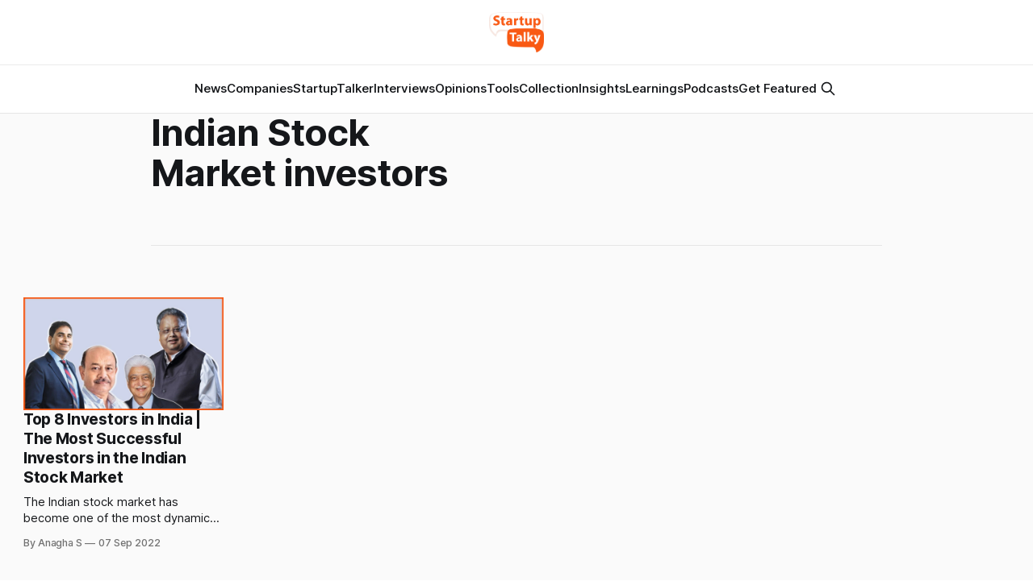

--- FILE ---
content_type: text/html; charset=utf-8
request_url: https://startuptalky.com/tag/indian-stock-market-investors/
body_size: 5300
content:
<!DOCTYPE html>
<html lang="en">
<head>

    <title>Indian Stock Market investors - StartupTalky- Business News, Insights and Stories</title>
    <meta charset="utf-8">
    <meta name="viewport" content="width=device-width, initial-scale=1.0">
    
    <link rel="preload" as="style" href="/assets/built/screen.css?v=d6b329238e">
    <link rel="preload" as="script" href="/assets/built/source.js?v=d6b329238e">
    
    <link rel="preload" as="font" type="font/woff2" href="/assets/fonts/inter-roman.woff2?v=d6b329238e" crossorigin="anonymous">
<style>
    @font-face {
        font-family: "Inter";
        font-style: normal;
        font-weight: 100 900;
        font-display: optional;
        src: url(/assets/fonts/inter-roman.woff2?v=d6b329238e) format("woff2");
        unicode-range: U+0000-00FF, U+0131, U+0152-0153, U+02BB-02BC, U+02C6, U+02DA, U+02DC, U+0304, U+0308, U+0329, U+2000-206F, U+2074, U+20AC, U+2122, U+2191, U+2193, U+2212, U+2215, U+FEFF, U+FFFD;
    }
</style>

    <link rel="stylesheet" type="text/css" href="/assets/built/screen.css?v=d6b329238e">

    <style>
        :root {
            --background-color: #ffffff
        }
    </style>

    <script>
        /* The script for calculating the color contrast has been taken from
        https://gomakethings.com/dynamically-changing-the-text-color-based-on-background-color-contrast-with-vanilla-js/ */
        var accentColor = getComputedStyle(document.documentElement).getPropertyValue('--background-color');
        accentColor = accentColor.trim().slice(1);

        if (accentColor.length === 3) {
            accentColor = accentColor[0] + accentColor[0] + accentColor[1] + accentColor[1] + accentColor[2] + accentColor[2];
        }

        var r = parseInt(accentColor.substr(0, 2), 16);
        var g = parseInt(accentColor.substr(2, 2), 16);
        var b = parseInt(accentColor.substr(4, 2), 16);
        var yiq = ((r * 299) + (g * 587) + (b * 114)) / 1000;
        var textColor = (yiq >= 128) ? 'dark' : 'light';

        document.documentElement.className = `has-${textColor}-text`;
    </script>

    <link rel="icon" href="https://static.startuptalky.com/2022/07/logo_V03--2-.png" type="image/png">
    <link rel="canonical" href="https://startuptalky.com/tag/indian-stock-market-investors/">
    <meta name="referrer" content="no-referrer-when-downgrade">
    
    <meta property="og:site_name" content="StartupTalky- Business News, Insights and Stories ">
    <meta property="og:type" content="website">
    <meta property="og:title" content="Indian Stock Market investors - StartupTalky- Business News, Insights and Stories">
    <meta property="og:description" content="StartupTalky is India&#x27;s leading business media platform to give you latest startup news and upcoming startups. You can also share your experience and opinion with our readers.">
    <meta property="og:url" content="https://startuptalky.com/tag/indian-stock-market-investors/">
    <meta property="og:image" content="https://static.startuptalky.com/2022/07/Dedicated-to-the-Service-of-the-Startup-Ecosystem-Article--Videos--Podcasts--Community.jpg">
    <meta property="article:publisher" content="https://www.facebook.com/startuptalky/">
    <meta name="twitter:card" content="summary_large_image">
    <meta name="twitter:title" content="Indian Stock Market investors - StartupTalky- Business News, Insights and Stories">
    <meta name="twitter:description" content="StartupTalky is India&#x27;s leading business media platform to give you latest startup news and upcoming startups. You can also share your experience and opinion with our readers.">
    <meta name="twitter:url" content="https://startuptalky.com/tag/indian-stock-market-investors/">
    <meta name="twitter:image" content="https://static.startuptalky.com/2022/07/Dedicated-to-the-Service-of-the-Startup-Ecosystem-Article--Videos--Podcasts--Community.jpg">
    <meta name="twitter:site" content="@StartupTalky">
    <meta property="og:image:width" content="1200">
    <meta property="og:image:height" content="639">
    
    <script type="application/ld+json">
{
    "@context": "https://schema.org",
    "@type": "Series",
    "publisher": {
        "@type": "Organization",
        "name": "StartupTalky- Business News, Insights and Stories ",
        "url": "https://startuptalky.com/",
        "logo": {
            "@type": "ImageObject",
            "url": "https://static.startuptalky.com/2022/07/StartupTalky_Final_Logo-1.png"
        }
    },
    "url": "https://startuptalky.com/tag/indian-stock-market-investors/",
    "name": "Indian Stock Market investors",
    "mainEntityOfPage": "https://startuptalky.com/tag/indian-stock-market-investors/"
}
    </script>

    <meta name="generator" content="Ghost 6.5">
    <link rel="alternate" type="application/rss+xml" title="StartupTalky- Business News, Insights and Stories " href="https://startuptalky.com/rss/">
    <script defer src="https://cdn.jsdelivr.net/ghost/portal@~2.56/umd/portal.min.js" data-i18n="true" data-ghost="https://startuptalky.com/" data-key="a0b307481c3fd0d9c60bce6b58" data-api="https://startuptalky.com/ghost/api/content/" data-locale="en" crossorigin="anonymous"></script><style id="gh-members-styles">.gh-post-upgrade-cta-content,
.gh-post-upgrade-cta {
    display: flex;
    flex-direction: column;
    align-items: center;
    font-family: -apple-system, BlinkMacSystemFont, 'Segoe UI', Roboto, Oxygen, Ubuntu, Cantarell, 'Open Sans', 'Helvetica Neue', sans-serif;
    text-align: center;
    width: 100%;
    color: #ffffff;
    font-size: 16px;
}

.gh-post-upgrade-cta-content {
    border-radius: 8px;
    padding: 40px 4vw;
}

.gh-post-upgrade-cta h2 {
    color: #ffffff;
    font-size: 28px;
    letter-spacing: -0.2px;
    margin: 0;
    padding: 0;
}

.gh-post-upgrade-cta p {
    margin: 20px 0 0;
    padding: 0;
}

.gh-post-upgrade-cta small {
    font-size: 16px;
    letter-spacing: -0.2px;
}

.gh-post-upgrade-cta a {
    color: #ffffff;
    cursor: pointer;
    font-weight: 500;
    box-shadow: none;
    text-decoration: underline;
}

.gh-post-upgrade-cta a:hover {
    color: #ffffff;
    opacity: 0.8;
    box-shadow: none;
    text-decoration: underline;
}

.gh-post-upgrade-cta a.gh-btn {
    display: block;
    background: #ffffff;
    text-decoration: none;
    margin: 28px 0 0;
    padding: 8px 18px;
    border-radius: 4px;
    font-size: 16px;
    font-weight: 600;
}

.gh-post-upgrade-cta a.gh-btn:hover {
    opacity: 0.92;
}</style>
    <script defer src="https://cdn.jsdelivr.net/ghost/sodo-search@~1.8/umd/sodo-search.min.js" data-key="a0b307481c3fd0d9c60bce6b58" data-styles="https://cdn.jsdelivr.net/ghost/sodo-search@~1.8/umd/main.css" data-sodo-search="https://startuptalky.com/" data-locale="en" crossorigin="anonymous"></script>
    
    <link href="https://startuptalky.com/webmentions/receive/" rel="webmention">
    <script defer src="/public/cards.min.js?v=d6b329238e"></script><style>:root {--ghost-accent-color: #f95913;}</style>
    <link rel="stylesheet" type="text/css" href="/public/cards.min.css?v=d6b329238e">
    <!-- Google Tag Manager -->
<script>(function(w,d,s,l,i){w[l]=w[l]||[];w[l].push({'gtm.start':
new Date().getTime(),event:'gtm.js'});var f=d.getElementsByTagName(s)[0],
j=d.createElement(s),dl=l!='dataLayer'?'&l='+l:'';j.async=true;j.src=
'https://www.googletagmanager.com/gtm.js?id='+i+dl;f.parentNode.insertBefore(j,f);
})(window,document,'script','dataLayer','GTM-MN965ZD');</script>
<!-- End Google Tag Manager -->

<!-- Google tag (gtag.js) -->
<script async src="https://www.googletagmanager.com/gtag/js?id=G-KC571ZHCDH"></script>
<script>
  window.dataLayer = window.dataLayer || [];
  function gtag(){dataLayer.push(arguments);}
  gtag('js', new Date());
  gtag('config', 'G-KC571ZHCDH');
</script>

<style>
  .gh-viewport
  {
    padding-top:0px;
  }

  
  .gh-article-title
  {
    calc(clamp(2.5rem, 1.36vw + 2.85rem, 4.6rem)*var(--factor, 1))
  } 

  .gh-article-image 
  { 
    margin-top: 26px;
  }

  .gh-navigation-logo img {
    max-height: 50px;
}
  .post-template .gh-container {
    margin-top: 5px;
}

      
.lazyloading 
{
    opacity: 1 !important;
    filter: none !important;

}
.affiliateCard{background:#fff;padding:16px;color:#666;margin-bottom:30px;box-shadow:0 5px 20px rgb(0 0 0 / 10%)}.toolLinksContainer a{color:#f95913}.toolLinksContainer a:hover{color:#fa804b}

#wfcTextarea_567246 
{
  	width: 308px;
	height: 80px;
}
</style>

<style>
figure.kg-card.kg-bookmark-card {
    max-width: 95vw !important;
}
</style> 


<script async src="https://pagead2.googlesyndication.com/pagead/js/adsbygoogle.js?client=ca-pub-5280397180733166"
     crossorigin="anonymous"></script>

</head>
<body class="tag-template tag-indian-stock-market-investors has-sans-title has-sans-body">

<div class="gh-viewport">
    
    <header id="gh-navigation" class="gh-navigation is-stacked gh-outer">
    <div class="gh-navigation-inner gh-inner">

        <div class="gh-navigation-brand">
            <a class="gh-navigation-logo is-title" href="https://startuptalky.com">
                    <img src="https://static.startuptalky.com/2022/07/StartupTalky_Final_Logo-1.png" alt="StartupTalky- Business News, Insights and Stories ">
            </a>
            <button class="gh-search gh-icon-button" aria-label="Search this site" data-ghost-search>
    <svg xmlns="http://www.w3.org/2000/svg" fill="none" viewBox="0 0 24 24" stroke="currentColor" stroke-width="2" width="20" height="20"><path stroke-linecap="round" stroke-linejoin="round" d="M21 21l-6-6m2-5a7 7 0 11-14 0 7 7 0 0114 0z"></path></svg></button>            <button class="gh-burger gh-icon-button" aria-label="Menu">
                <svg xmlns="http://www.w3.org/2000/svg" width="24" height="24" fill="currentColor" viewBox="0 0 256 256"><path d="M224,128a8,8,0,0,1-8,8H40a8,8,0,0,1,0-16H216A8,8,0,0,1,224,128ZM40,72H216a8,8,0,0,0,0-16H40a8,8,0,0,0,0,16ZM216,184H40a8,8,0,0,0,0,16H216a8,8,0,0,0,0-16Z"></path></svg>                <svg xmlns="http://www.w3.org/2000/svg" width="24" height="24" fill="currentColor" viewBox="0 0 256 256"><path d="M205.66,194.34a8,8,0,0,1-11.32,11.32L128,139.31,61.66,205.66a8,8,0,0,1-11.32-11.32L116.69,128,50.34,61.66A8,8,0,0,1,61.66,50.34L128,116.69l66.34-66.35a8,8,0,0,1,11.32,11.32L139.31,128Z"></path></svg>            </button>
        </div>

        <nav class="gh-navigation-menu">
            <ul class="nav">
    <li class="nav-news"><a href="https://startuptalky.com/news/">News</a></li>
    <li class="nav-companies"><a href="https://startuptalky.com/tag/successful-company-profiles/">Companies</a></li>
    <li class="nav-startuptalker"><a href="https://startuptalky.com/tag/startuptalkers/">StartupTalker</a></li>
    <li class="nav-interviews"><a href="https://startuptalky.com/tag/interviews/">Interviews</a></li>
    <li class="nav-opinions"><a href="https://startuptalky.com/tag/opinions/">Opinions</a></li>
    <li class="nav-tools"><a href="https://startuptalky.com/tag/tools/">Tools</a></li>
    <li class="nav-collection"><a href="https://startuptalky.com/tag/collections/">Collection</a></li>
    <li class="nav-insights"><a href="https://startuptalky.com/tag/insights/">Insights</a></li>
    <li class="nav-learnings"><a href="https://startuptalky.com/tag/learning/">Learnings</a></li>
    <li class="nav-podcasts"><a href="https://startuptalky.com/tag/podcasts/">Podcasts</a></li>
    <li class="nav-get-featured"><a href="https://docs.google.com/forms/d/e/1FAIpQLSfzV4KUc-9HMwABui31Avc_KUKeBerz9NPJA5mSbi75hJT1OA/viewform">Get Featured</a></li>
</ul>

                    <button class="gh-search gh-icon-button" aria-label="Search this site" data-ghost-search>
    <svg xmlns="http://www.w3.org/2000/svg" fill="none" viewBox="0 0 24 24" stroke="currentColor" stroke-width="2" width="20" height="20"><path stroke-linecap="round" stroke-linejoin="round" d="M21 21l-6-6m2-5a7 7 0 11-14 0 7 7 0 0114 0z"></path></svg></button>        </nav>

        <div class="gh-navigation-actions">
        </div>

    </div>
</header>

    
<main class="gh-main gh-outer">


            <meta name="robots" content="noindex, follow">

        <section class="gh-archive
            
            
            gh-inner">

            <div class="gh-archive-inner">
                <header class="gh-archive-wrapper">
                    <h1 class="gh-article-title is-title">Indian Stock Market investors</h1>
                </header>

                            </div>
        </section>


    
<section class="gh-container is-grid no-image gh-outer">
    <div class="gh-container-inner gh-inner">
        

        <main class="gh-main">
            <div class="gh-feed">



                        <article class="gh-card post tag-collections tag-indian-investors tag-investors tag-indian-stock-market-investors tag-rakesh-jhunjhunwala tag-radhakishan-damani tag-azim-premji tag-mohnish-pabrai tag-vijay-kedia tag-nemish-shah tag-dolly-khanna tag-ashish-kacholia no-image">
    <a class="gh-card-link" href="/top-investors-indian-stock-market/">
            <figure class="gh-card-image">
                <img
                    srcset="https://static.startuptalky.com/2022/09/indian-investors-feature-startuptalky--3-.jpg 160w,
                            https://static.startuptalky.com/2022/09/indian-investors-feature-startuptalky--3-.jpg 320w,
                            https://static.startuptalky.com/2022/09/indian-investors-feature-startuptalky--3-.jpg 600w,
                            https://static.startuptalky.com/2022/09/indian-investors-feature-startuptalky--3-.jpg 960w,
                            https://static.startuptalky.com/2022/09/indian-investors-feature-startuptalky--3-.jpg 1200w,
                            https://static.startuptalky.com/2022/09/indian-investors-feature-startuptalky--3-.jpg 2000w"
                    sizes="320px"
                    src="https://static.startuptalky.com/2022/09/indian-investors-feature-startuptalky--3-.jpg"
                    alt="Top 8 Investors in India | The Most Successful Investors in the Indian Stock Market"
                    loading="lazy"
                >
            </figure>
        <div class="gh-card-wrapper">
                <p class="gh-card-tag">Collections 🗒️</p>
            <h3 class="gh-card-title is-title">Top 8 Investors in India | The Most Successful Investors in the Indian Stock Market</h3>
                    <p class="gh-card-excerpt is-body">The Indian stock market has become one of the most dynamic business spaces
wherein all the stakeholders have the same hope and expectations. The way it
functions and reaps losses and profits has always been a site of great interest
for all budding investors. There are a large number of</p>
            <footer class="gh-card-meta">
<!--
             -->
                    <span class="gh-card-author">By Anagha S</span>
                    <time class="gh-card-date" datetime="2022-09-07">07 Sep 2022</time>
                <!--
         --></footer>
        </div>
    </a>
</article>

            </div>

        </main>


    </div>
</section>
</main>

    
    <footer class="gh-footer gh-outer">
    <div class="gh-footer-inner gh-inner">

        <div class="gh-footer-bar">
            <span class="gh-footer-logo is-title">
                    <img src="https://static.startuptalky.com/2022/07/StartupTalky_Final_Logo-1.png" alt="StartupTalky- Business News, Insights and Stories ">
            </span>
            <nav class="gh-footer-menu">
                <ul class="nav">
    <li class="nav-about"><a href="https://startuptalky.com/about/">About</a></li>
    <li class="nav-contact-us"><a href="https://startuptalky.com/contact-us/">Contact us</a></li>
    <li class="nav-careers"><a href="https://startuptalky.com/join-us/">Careers</a></li>
    <li class="nav-privacy-policy"><a href="https://startuptalky.com/privacy-policy/">Privacy Policy</a></li>
    <li class="nav-tnc"><a href="https://startuptalky.com/terms-and-conditions/">TnC</a></li>
    <li class="nav-copyright"><a href="https://startuptalky.com/copyright/">Copyright</a></li>
    <li class="nav-disclaimer"><a href="https://startuptalky.com/affiliate-disclaimer/">Disclaimer</a></li>
    <li class="nav-advertise-with-us"><a href="https://startuptalky.com/advertise/">Advertise with us</a></li>
    <li class="nav-community"><a href="https://community.startuptalky.com/">Community</a></li>
    <li class="nav-code-of-ethics"><a href="https://startuptalky.com/ethics/">Code of Ethics</a></li>
    <li class="nav-fact-checking-policy"><a href="https://startuptalky.com/fact-checking-policy/">Fact Checking Policy</a></li>
    <li class="nav-cancellation-and-refund-policy"><a href="https://startuptalky.com/cancellation-refund-policy/">Cancellation and Refund Policy</a></li>
    <li class="nav-correction-policy"><a href="https://startuptalky.com/correction-policy/">Correction Policy</a></li>
    <li class="nav-news-sitemap"><a href="https://startuptalky.com/sitemap-news/">News Sitemap</a></li>
</ul>

            </nav>
            <div class="gh-footer-copyright">
                
            </div>
        </div>


    </div>
</footer>    
</div>


<script src="/assets/built/source.js?v=d6b329238e"></script>

<script src="https://seizelead.com/upload/6594fe92bb1bf_SeizeLead.js" type="text/javascript" charset="utf-8" async defer></script>

<script>
(function() {
    // List of tag slugs to keep indexable
    const whitelist = [
        "successful-company-profiles",
        "business-model",
        "case-study",
        "indian-startups",
        "insights",
        "interviews",
        "learning",
        "opinions",
        "podcasts",
        "saas",
        "starbucks",
        "startup-funding",
        "startuptalkers",
        "tools"
        "collections"
    ];

    // Get current page URL path
    const path = window.location.pathname; // e.g. /tag/flipkart/
    
    // Extract tag slug from URL
    const match = path.match(/^\/tag\/([^\/]+)\/?$/);
    if (!match) return; // Not a tag page
    const slug = match[1];

    // If slug is not in whitelist, add noindex meta
    if (!whitelist.includes(slug)) {
        const meta = document.createElement('meta');
        meta.name = "robots";
        meta.content = "noindex, follow";
        document.head.appendChild(meta);
        console.log("Added noindex for tag:", slug);
    }
})();
</script>

</body>
</html>


--- FILE ---
content_type: text/html; charset=utf-8
request_url: https://www.google.com/recaptcha/api2/aframe
body_size: 268
content:
<!DOCTYPE HTML><html><head><meta http-equiv="content-type" content="text/html; charset=UTF-8"></head><body><script nonce="dfOuSwhDiBemGNgnXKQ53A">/** Anti-fraud and anti-abuse applications only. See google.com/recaptcha */ try{var clients={'sodar':'https://pagead2.googlesyndication.com/pagead/sodar?'};window.addEventListener("message",function(a){try{if(a.source===window.parent){var b=JSON.parse(a.data);var c=clients[b['id']];if(c){var d=document.createElement('img');d.src=c+b['params']+'&rc='+(localStorage.getItem("rc::a")?sessionStorage.getItem("rc::b"):"");window.document.body.appendChild(d);sessionStorage.setItem("rc::e",parseInt(sessionStorage.getItem("rc::e")||0)+1);localStorage.setItem("rc::h",'1769104506764');}}}catch(b){}});window.parent.postMessage("_grecaptcha_ready", "*");}catch(b){}</script></body></html>